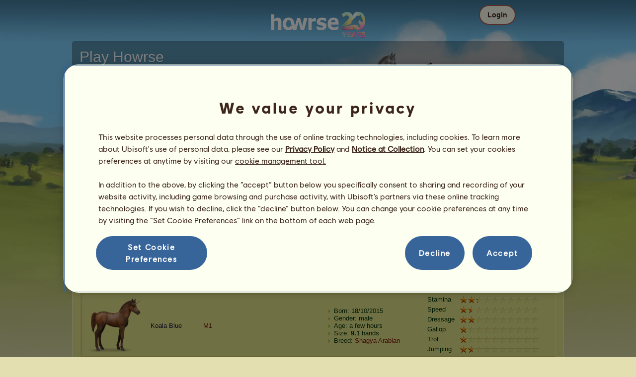

--- FILE ---
content_type: text/html; charset=utf-8
request_url: https://au.howrse.com/joueur/fiche/production?id=126929&page=4
body_size: 78546
content:
<!DOCTYPE html><html lang="en" dir="ltr"><head><base href="https://au.howrse.com/"/><meta http-equiv="Content-Type" content="text/html; charset=utf-8" /><title>Foals Koala Blue bred - page 5 - Howrse AU</title><meta name="description" content="Discover the 605 foals Koala Blue birthed on the equestrian game Howrse"/><link rel="canonical" href="https://au.howrse.com/joueur/fiche/production?id=126929&page=4"/><meta name="google-site-verification" content="fxOc2Q32ZNcIK2d9o3Vc9tgw_3jCRQqckQMU4_-bNc4" /><script type="text/javascript" nonce="dc001bad5bf8f83e49d1f01e5aa1c320">
			var projectMode = "prod";
			var projectUrl = "https://au.howrse.com";
			var projectDomain = "au.howrse.com";
			var projectLang = "en_GB";
			var projectImage = "//au.howrse.com/media/equideo/image";
			var projectRequest = "joueur%2Ffiche%2Fproduction";
			var internalError = "<div class=\"spacer-bottom align-left message message-style-1\"><div class=\"message-content content\">		<table class=\"width-100\">			<tr>				<td class=\"errorsBox-icon\"><a rel=\"nofollow\" id=\"agi-10778456001769018529\"><script type=\"text\/javascript\" nonce=\"dc001bad5bf8f83e49d1f01e5aa1c320\">execWhenReady(function(){$(\"#agi-10778456001769018529\").on(\"click\", function(event){hideErrors(); return false;})});<\/script><img src=\"\/\/au.howrse.com\/media\/equideo\/image\/\/components\/message\/picto-erreur.png\" class=\"errorsBox-icon-image\" alt=\"pictoerreur\"\/><\/a><\/td>				<td class=\"errorContent\"><h3><span style=\"color: #a00000\">You can't continue...<\/span><\/h3>An internal error has occurred, please try again later<\/td>			<\/tr>		<\/table><\/div><\/div>";
		</script><link rel="stylesheet" type="text/css" href="//au.howrse.com/media/owlient/css/min//flags.css" />
<link rel="stylesheet" type="text/css" href="//au.howrse.com/media/equideo/css/min//common/layout/background.css" />
<link rel="stylesheet" type="text/css" href="//au.howrse.com/media/equideo/css/min//common/layout/container.css" />
<link rel="stylesheet" type="text/css" href="//au.howrse.com/media/equideo/css/min//common/layout/content.css" />
<link rel="stylesheet" type="text/css" href="//au.howrse.com/media/equideo/css/min//common/layout/header.css" />
<link rel="stylesheet" type="text/css" href="//au.howrse.com/media/equideo/css/min//common/layout/footer.css" />
<link rel="stylesheet" type="text/css" href="//au.howrse.com/media/equideo/css/min//common/layout/horsesprite.css" />
<link rel="stylesheet" type="text/css" href="//au.howrse.com/media/equideo/css/min//common/layout/margins.css" />
<link rel="stylesheet" type="text/css" href="//au.howrse.com/media/equideo/css/min//common/components/alerts.css" />
<link rel="stylesheet" type="text/css" href="//au.howrse.com/media/equideo/css/min//common/components/avatar.css" />
<link rel="stylesheet" type="text/css" href="//au.howrse.com/media/equideo/css/min//common/components/actionview.css" />
<link rel="stylesheet" type="text/css" href="//au.howrse.com/media/equideo/css/min//common/components/block.css" />
<link rel="stylesheet" type="text/css" href="//au.howrse.com/media/equideo/css/min//common/components/btn.css" />
<link rel="stylesheet" type="text/css" href="//au.howrse.com/media/equideo/css/min//common/components/banners.css" />
<link rel="stylesheet" type="text/css" href="//au.howrse.com/media/equideo/css/min//common/components/buttons.css" />
<link rel="stylesheet" type="text/css" href="//au.howrse.com/media/equideo/css/min//common/components/carousel.css" />
<link rel="stylesheet" type="text/css" href="//au.howrse.com/media/equideo/css/min//common/components/dipstick.css" />
<link rel="stylesheet" type="text/css" href="//au.howrse.com/media/equideo/css/min//common/components/feedbacks.css" />
<link rel="stylesheet" type="text/css" href="//au.howrse.com/media/equideo/css/min//common/components/fields.css" />
<link rel="stylesheet" type="text/css" href="//au.howrse.com/media/equideo/css/min//common/components/gauges.css" />
<link rel="stylesheet" type="text/css" href="//au.howrse.com/media/equideo/css/min//common/components/img.css" />
<link rel="stylesheet" type="text/css" href="//au.howrse.com/media/equideo/css/min//common/components/listview.css" />
<link rel="stylesheet" type="text/css" href="//au.howrse.com/media/equideo/css/min//common/components/menus.css" />
<link rel="stylesheet" type="text/css" href="//au.howrse.com/media/equideo/css/min//common/components/modules.css" />
<link rel="stylesheet" type="text/css" href="//au.howrse.com/media/equideo/css/min//common/components/popups.css" />
<link rel="stylesheet" type="text/css" href="//au.howrse.com/media/equideo/css/min//common/components/popupview.css" />
<link rel="stylesheet" type="text/css" href="//au.howrse.com/media/equideo/css/min//v5/desktop/components/popupview.css" />
<link rel="stylesheet" type="text/css" href="//au.howrse.com/media/equideo/css/min//v5/desktop/components/btn.css" />
<link rel="stylesheet" type="text/css" href="//au.howrse.com/media/equideo/css/min//common/components/popupconfirm.css" />
<link rel="stylesheet" type="text/css" href="//au.howrse.com/media/equideo/css/min//common/components/svg.css" />
<link rel="stylesheet" type="text/css" href="//au.howrse.com/media/equideo/css/min//common/components/tag.css" />
<link rel="stylesheet" type="text/css" href="//au.howrse.com/media/equideo/css/min//common/components/timers.css" />
<link rel="stylesheet" type="text/css" href="//au.howrse.com/media/equideo/css/min//common/components/texts.css" />
<link rel="stylesheet" type="text/css" href="//au.howrse.com/media/equideo/css/min//common/components/tutorial.css" />
<link rel="stylesheet" type="text/css" href="//au.howrse.com/media/equideo/css/min//common/components/popover.css" />
<link rel="stylesheet" type="text/css" href="//au.howrse.com/media/equideo/css/min//common/components/rowguecard.css" />
<link rel="stylesheet" type="text/css" href="//au.howrse.com/media/equideo/css/min//v5/desktop/components/stickout.css" />
<link rel="stylesheet" type="text/css" href="//au.howrse.com/media/equideo/css/min//common/animations/animate.css" />
<link rel="stylesheet" type="text/css" href="//au.howrse.com/media/equideo/css/min//v4/ltr/animations/generic.css" />
<link rel="stylesheet" type="text/css" href="//au.howrse.com/media/equideo/css/min//v4/ltr/animations/tutoriel.css" />
<link rel="stylesheet" type="text/css" href="//au.howrse.com/media/equideo/css/min//v4/ltr/animations/festivites.css" />
<link rel="stylesheet" type="text/css" href="//au.howrse.com/media/equideo/css/min//v4/ltr/base/common.css" />
<link rel="stylesheet" type="text/css" href="//au.howrse.com/media/equideo/css/min//v4/ltr/base/internal.css" />
<link rel="stylesheet" type="text/css" href="//au.howrse.com/media/equideo/css/min//v4/ltr/components/actions.css" />
<link rel="stylesheet" type="text/css" href="//au.howrse.com/media/equideo/css/min//v4/ltr/components/buttons.css" />
<link rel="stylesheet" type="text/css" href="//au.howrse.com/media/equideo/css/min//v4/ltr/components/fields.css" />
<link rel="stylesheet" type="text/css" href="//au.howrse.com/media/equideo/css/min//v4/ltr/components/gauges.css" />
<link rel="stylesheet" type="text/css" href="//au.howrse.com/media/equideo/css/min//v4/ltr/components/popup.css" />
<link rel="stylesheet" type="text/css" href="//au.howrse.com/media/equideo/css/min//v4/ltr/components/links.css" />
<link rel="stylesheet" type="text/css" href="//au.howrse.com/media/equideo/css/min//v4/ltr/components/menus.css" />
<link rel="stylesheet" type="text/css" href="//au.howrse.com/media/equideo/css/min//v4/ltr/components/messages.css" />
<link rel="stylesheet" type="text/css" href="//au.howrse.com/media/equideo/css/min//v4/ltr/components/modules.css" />
<link rel="stylesheet" type="text/css" href="//au.howrse.com/media/equideo/css/min//v4/ltr/components/scrollableContent.css" />
<link rel="stylesheet" type="text/css" href="//au.howrse.com/media/equideo/css/min//v4/ltr/components/stars.css" />
<link rel="stylesheet" type="text/css" href="//au.howrse.com/media/equideo/css/min//v4/ltr/components/slider.css" />
<link rel="stylesheet" type="text/css" href="//au.howrse.com/media/equideo/css/min//v4/ltr/components/tabs.css" />
<link rel="stylesheet" type="text/css" href="//au.howrse.com/media/equideo/css/min//v4/ltr/components/tooltips.css" />
<link rel="stylesheet" type="text/css" href="//au.howrse.com/media/equideo/css/min//v4/ltr/layout/background.css" />
<link rel="stylesheet" type="text/css" href="//au.howrse.com/media/equideo/css/min//v4/ltr/layout/container.css" />
<link rel="stylesheet" type="text/css" href="//au.howrse.com/media/equideo/css/min//v4/ltr/layout/content.css" />
<link rel="stylesheet" type="text/css" href="//au.howrse.com/media/equideo/css/min//v4/ltr/pages/acquisition/marketing.css" />
<link rel="stylesheet" type="text/css" href="//au.howrse.com/media/equideo/css/min//common/vendor/cmp.css" />
<link rel="stylesheet" type="text/css" href="//au.howrse.com/media/equideo/css/min//v4/ltr/pages/exploits/ranking.css" />
<link rel="stylesheet" type="text/css" href="//au.howrse.com/media/equideo/css/min//common/vendor/yanoneubibold.css" />
<link rel="stylesheet" type="text/css" href="//au.howrse.com/media/equideo/css/min//common/vendor/cosmows.css" />
<script type="text/javascript" src="//au.howrse.com/media/sowcle/js/min//lib/jquery/jquery-1.8.3.js" charset="utf-8"></script>
<script type="text/javascript" src="//au.howrse.com/media/sowcle/js/min//api.js" charset="utf-8"></script>
<script type="text/javascript" src="//au.howrse.com/media/sowcle/js/min//script.js" charset="utf-8"></script>
<script type="text/javascript" src="//au.howrse.com/media/sowcle/js/min//jAjax.js" charset="utf-8"></script>
<script type="text/javascript" src="//au.howrse.com/media/sowcle/js/min//advertising.js" charset="utf-8"></script>
<script type="text/javascript" src="//au.howrse.com/media/sowcle/js/min//coaccount.js" charset="utf-8"></script>
<script type="text/javascript" src="//au.howrse.com/media/sowcle/js/min//user.js" charset="utf-8"></script>
<script type="text/javascript" src="//au.howrse.com/media/equideo/js/min//user.js" charset="utf-8"></script>
<script type="text/javascript" src="//au.howrse.com/media/equideo/js/min//lib/confetti.js" charset="utf-8"></script>
<script type="text/javascript" src="//au.howrse.com/media/equideo/js/min//ufo.js" charset="utf-8"></script>
<script type="text/javascript" src="//au.howrse.com/media/equideo/js/min//navigation.js" charset="utf-8"></script>
<script type="text/javascript" src="//au.howrse.com/media/equideo/js/min//script.js" charset="utf-8"></script>
<script type="text/javascript" src="//au.howrse.com/media/equideo/js/min//xads.js" charset="utf-8"></script>
<script type="text/javascript" src="//au.howrse.com/media/equideo/js/min//lib/jquery/jquery.mousewheel.js" charset="utf-8"></script>
<script type="text/javascript" src="//au.howrse.com/media/equideo/js/min//components/slider.js" charset="utf-8"></script>
<script type="text/javascript" src="//au.howrse.com/media/equideo/js/min//components/scrollable-content.js" charset="utf-8"></script>
<script type="text/javascript" src="//au.howrse.com/media/equideo/js/min//lib/getDevicePixelRatio.js" charset="utf-8"></script>
<script type="text/javascript" src="//au.howrse.com/media/equideo/js/min//lib/rangeslider.js" charset="utf-8"></script>
<script type="text/javascript" src="//au.howrse.com/media/equideo/js/min//lib/autotrack/autotrack.js" charset="utf-8"></script>
<script type="text/javascript" src="//au.howrse.com/media/equideo/js/min//autoPromo.js" charset="utf-8"></script>
<script type="text/javascript" src="//au.howrse.com/media/equideo/js/min//notification.js" charset="utf-8"></script>
<script type="text/javascript" src="//au.howrse.com/media/equideo/js/min//components/popover.js" charset="utf-8"></script>
<script type="text/javascript" src="//au.howrse.com/media/equideo/js/min//popups.js" charset="utf-8"></script>




<script type="text/javascript" src="//au.howrse.com/media/equideo/js/min//temporaryBreed.js" charset="utf-8"></script>
<script type="text/javascript" src="//au.howrse.com/media/equideo/js/min//inscription.js" charset="utf-8"></script>
<script type="text/javascript" src="https://ubistatic-a.ubisoft.com/0106/prod-cmp/global/tracking/analyticssdk.js" charset="utf-8"></script>
<meta name="viewport" content="width=1151, user-scalable=yes" /><meta http-equiv="X-UA-Compatible" content="IE=edge" /><meta http-equiv="Cache-control" content="max-age=600, s-maxage=600, public" /><meta name="expires" content="Thu, 22 Jan 2026 18:00:00 +0000" /><meta name="copyright" content="Owlient SAS. All Rights Reserved." /><script type="text/javascript" nonce="dc001bad5bf8f83e49d1f01e5aa1c320">const wa_data = {"appId":"79b153cf-7c8a-4b96-82f2-6699699f8478","domain":"au.howrse.com","environment":"PROD","language":"en","country":"AU","enableAdobeAnalytics":false,"brand":"Howrse","game":"Howrse"};
			window.adobeAnalytics.init(wa_data);</script><script type="text/javascript" nonce="dc001bad5bf8f83e49d1f01e5aa1c320">(function(d) {
var o = d.createElement;
d.createElement = function() {
  var e = o.apply(d, arguments);
  if (e.tagName === "SCRIPT") {
    e.setAttribute("nonce", "dc001bad5bf8f83e49d1f01e5aa1c320");
  }
  return e;
}
})(document);</script></head><body id="global" class="body--ltr body--chrome body--mac template-v4 nopub disconnected animation body--emptytop is-desktop"><div id="infoBox" style="display: none;"></div>
		<div id="messageBox" style="display: none;"></div>
		<div id="errorsBox" style="display: none;"></div>
		<div id="tutorial" style="display: none;"></div>
		<div id="loading" style="display: none;"></div><script type="text/javascript" nonce="dc001bad5bf8f83e49d1f01e5aa1c320">execWhenReady(function(){$("#background").on("click", function(event){hideCurrentBox()})});</script><div id="background" style="display: none;"></div><script type="text/javascript" nonce="dc001bad5bf8f83e49d1f01e5aa1c320">var tooltipHandler = new TooltipHandler($("#infoBox"));tooltipHandler.getTooltipWrapperTheme = function(theme) {
					return "<div class=\"tooltip-style-" + theme + "\"><span class=\"tooltipMessage\"></span><div class=\"arrow coche\"></div></div>";
				};

				tooltipHandler.getTooltipMessageElement = function($tooltip) {
					return $tooltip.find('.tooltipMessage');
				};</script><div id="container"><aside id="top-subscription" class="module module-inscription dir"><form class="sowcle-form" action="javascript:;" method="post" id="inscription"><script type="text/javascript" nonce="dc001bad5bf8f83e49d1f01e5aa1c320">execWhenReady(function(){$("#inscription").on("submit", function(event){return lock("id:inscription", 1000) &&  AjaxJSON(DoInscriptionAjax)})});</script><div class="grid-table width-100"><div class="grid-row"><div class="grid-cell align-top width-50 spacer-large-left spacer-large-right"><h2 class="module-inscription-title spacer-large-top">Play Howrse</h2><p class="module-inscription-subtitle spacer-large-bottom spacer-large-right">Run the Equestrian Center of your dreams</br>and join a community of millions of players!</p><label for="name">Choose your first horse:</label></div><div class="grid-cell align-midle width-25 carousel-col" id="carousel-col"><div id="carousel-col-content"><div id="sub-carousel" class="clear"><script type="text/javascript" nonce="dc001bad5bf8f83e49d1f01e5aa1c320">execWhenReady(function(){$("#sub-carousel-prev").on("click", function(event){return lock('carousel__nav', 300) && subCarouselPrev()})});</script><div id="sub-carousel-prev" class="sub-carousel-nav sub-carousel-prev-off float-left"></div><div id="sub-carousel-content" class="float-left" data-races="10" data-current=0 data-delay=300><figure index="0" idrace="1" animaltype="cheval" race="Arabian Horse" idrobe="33" alt="Riding Horse Arabian Horse Dapple Grey" style="display:none;background-image:url(/media/equideo/image/chevaux/adulte/arabe/forelock/gr-pml.png),url(/media/equideo/image/chevaux/adulte/arabe/mane/cr0/gr-pml.png),url(/media/equideo/image/chevaux/adulte/arabe/tail/br0/gr-pml.png),url(/media/equideo/image/chevaux/adulte/arabe/body/gr-pml.png),url(/media/equideo/image/chevaux/adulte/arabe/shadow.png);" class="cheval-icone  horsesprite horsesprite--120" id=""><figcaption class="hide">Riding Horse Arabian Horse Dapple Grey</figcaption></figure><figure index="1" idrace="2" animaltype="cheval" race="Friesian" idrobe="3" alt="Riding Horse Friesian Black" style="display:none;background-image:url(/media/equideo/image/chevaux/adulte/frison/feathers/nr.png),url(/media/equideo/image/chevaux/adulte/frison/forelock/nr.png),url(/media/equideo/image/chevaux/adulte/frison/mane/cr0/nr.png),url(/media/equideo/image/chevaux/adulte/frison/tail/br0/nr.png),url(/media/equideo/image/chevaux/adulte/frison/body/nr.png),url(/media/equideo/image/chevaux/adulte/frison/shadow.png);" class="cheval-icone  horsesprite horsesprite--120" id=""><figcaption class="hide">Riding Horse Friesian Black</figcaption></figure><figure index="2" idrace="9" animaltype="poney" race="Shetland" idrobe="33" alt="Riding Horse Shetland Dapple Grey" style="display:none;background-image:url(/media/equideo/image/chevaux/adulte/shetland/forelock/gr-pml.png),url(/media/equideo/image/chevaux/adulte/shetland/mane/cr0/gr-pml.png),url(/media/equideo/image/chevaux/adulte/shetland/tail/br0/gr-pml.png),url(/media/equideo/image/chevaux/adulte/shetland/body/gr-pml.png),url(/media/equideo/image/chevaux/adulte/shetland/shadow.png);" class="cheval-icone  horsesprite horsesprite--120" id=""><figcaption class="hide">Riding Horse Shetland Dapple Grey</figcaption></figure><figure index="3" idrace="12" animaltype="poney" race="Welsh" idrobe="2" alt="Riding Horse Welsh Chestnut" style="display:none;background-image:url(/media/equideo/image/chevaux/adulte/poney-sport/forelock/alz.png),url(/media/equideo/image/chevaux/adulte/poney-sport/mane/cr0/alz.png),url(/media/equideo/image/chevaux/adulte/poney-sport/tail/br0/alz.png),url(/media/equideo/image/chevaux/adulte/poney-sport/body/alz.png),url(/media/equideo/image/chevaux/adulte/poney-sport/shadow.png);" class="cheval-icone  horsesprite horsesprite--120" id=""><figcaption class="hide">Riding Horse Welsh Chestnut</figcaption></figure><figure index="4" idrace="13" animaltype="cheval" race="Appaloosa" idrobe="42" alt="Riding Horse Appaloosa Chestnut Leopard " style="display:none;background-image:url(/media/equideo/image/chevaux/adulte/americain/forelock/gr-c.png),url(/media/equideo/image/chevaux/adulte/americain/mane/cr0/gr-c.png),url(/media/equideo/image/chevaux/adulte/americain/tail/br0/gr-c.png),url(/media/equideo/image/chevaux/adulte/americain/marking/leo.png),url(/media/equideo/image/chevaux/adulte/americain/body/alz.png),url(/media/equideo/image/chevaux/adulte/americain/shadow.png);" class="cheval-icone  horsesprite horsesprite--120" id=""><figcaption class="hide">Riding Horse Appaloosa Chestnut Leopard </figcaption></figure><figure index="5" idrace="15" animaltype="cheval" race="Holsteiner" idrobe="3" alt="Riding Horse Holsteiner Black" style="display:none;background-image:url(/media/equideo/image/chevaux/adulte/sport-massif/forelock/nr.png),url(/media/equideo/image/chevaux/adulte/sport-massif/mane/cr0/nr.png),url(/media/equideo/image/chevaux/adulte/sport-massif/tail/br0/nr.png),url(/media/equideo/image/chevaux/adulte/sport-massif/body/nr.png),url(/media/equideo/image/chevaux/adulte/sport-massif/shadow.png);" class="cheval-icone  horsesprite horsesprite--120" id=""><figcaption class="hide">Riding Horse Holsteiner Black</figcaption></figure><figure index="6" idrace="28" animaltype="cheval" race="Argentinean Criollo" idrobe="3" alt="Riding Horse Argentinean Criollo Black" style="display:none;background-image:url(/media/equideo/image/chevaux/adulte/americain/forelock/nr.png),url(/media/equideo/image/chevaux/adulte/americain/mane/cr0/nr.png),url(/media/equideo/image/chevaux/adulte/americain/tail/br0/nr.png),url(/media/equideo/image/chevaux/adulte/americain/body/nr.png),url(/media/equideo/image/chevaux/adulte/americain/shadow.png);" class="cheval-icone  horsesprite horsesprite--120" id=""><figcaption class="hide">Riding Horse Argentinean Criollo Black</figcaption></figure><figure index="7" idrace="29" animaltype="cheval" race="KWPN" idrobe="2" alt="Riding Horse KWPN Chestnut" style="display:none;background-image:url(/media/equideo/image/chevaux/adulte/sport-massif/forelock/alz.png),url(/media/equideo/image/chevaux/adulte/sport-massif/mane/cr0/alz.png),url(/media/equideo/image/chevaux/adulte/sport-massif/tail/br0/alz.png),url(/media/equideo/image/chevaux/adulte/sport-massif/body/alz.png),url(/media/equideo/image/chevaux/adulte/sport-massif/shadow.png);" class="cheval-icone  horsesprite horsesprite--120" id=""><figcaption class="hide">Riding Horse KWPN Chestnut</figcaption></figure><figure index="8" idrace="35" animaltype="poney" race="Australian Pony" idrobe="3" alt="Riding Horse Australian Pony Black" style="display:none;background-image:url(/media/equideo/image/chevaux/adulte/poney-sport/forelock/nr.png),url(/media/equideo/image/chevaux/adulte/poney-sport/mane/cr0/nr.png),url(/media/equideo/image/chevaux/adulte/poney-sport/tail/br0/nr.png),url(/media/equideo/image/chevaux/adulte/poney-sport/body/nr.png),url(/media/equideo/image/chevaux/adulte/poney-sport/shadow.png);" class="cheval-icone  horsesprite horsesprite--120" id=""><figcaption class="hide">Riding Horse Australian Pony Black</figcaption></figure><figure index="9" idrace="38" animaltype="cheval" race="Brumby" idrobe="2" alt="Riding Horse Brumby Chestnut" style="display:none;background-image:url(/media/equideo/image/chevaux/adulte/primitif/forelock/alz.png),url(/media/equideo/image/chevaux/adulte/primitif/mane/cr0/alz.png),url(/media/equideo/image/chevaux/adulte/primitif/tail/br0/alz.png),url(/media/equideo/image/chevaux/adulte/primitif/body/alz.png),url(/media/equideo/image/chevaux/adulte/primitif/shadow.png);" class="cheval-icone  horsesprite horsesprite--120" id=""><figcaption class="hide">Riding Horse Brumby Chestnut</figcaption></figure></div><script type="text/javascript" nonce="dc001bad5bf8f83e49d1f01e5aa1c320">execWhenReady(function(){$("#sub-carousel-next").on("click", function(event){return lock('carousel__nav', 300) && subCarouselNext()})});</script><div id="sub-carousel-next" class="sub-carousel-nav sub-carousel-next-off float-right"></div><input name="race" id="race" type="hidden"/><input name="robe" id="robe" type="hidden"/><input name="type" id="type" type="hidden"/></div><strong id="sub-carousel-choice" class="display-block align-center font-large"></strong><script type="text/javascript" nonce="dc001bad5bf8f83e49d1f01e5aa1c320">
			window.onload = function() {
				subCarouselInit();
			};
		</script></div></div><div class="grid-cell align-middle align-center width-25 spacer-large-left"><div class="landing-register clear"><div class="align-center"><a class="btn--primary btn" href="inscription/inscription" data-role="none"><span class="btn__label"><span class="btn__label__text">Sign up</span></span></a></div></div></div></div></div><input name="inscriptionEtape" id="inscriptionEtape" type="hidden" value="3"/><input name="inscriptionViaBandeau" id="inscriptionViaBandeau" type="hidden" value="1"/></form></aside><header id="header" class="item-relative header--disconnected"><div class="header-logo align-center"><a href="/"><img src="//au.howrse.com/media/equideo/image//interface/header/logo/disconnected/howrse-v5.png" alt="howrse - an owlient game"/></a><span class="header-account-flag-au"><span class="hide">au</span></span></div><div class="header--connexion item-absolute"><nav class="header-login float-right"><div class="header-login-button"><script type="text/javascript" nonce="dc001bad5bf8f83e49d1f01e5aa1c320">execWhenReady(function(){$("#header-login-label").on("click", function(event){loginSubmenu(this);})});</script><button class="header-login-label btn--primary btn--outline btn" id="header-login-label" type="submit" data-role="none"><span class="btn__label"><span class="btn__label__text">Login</span></span></button><div class="menu submenu-style-1 align-js" data-theme="1"><form class="sowcle-form header-login-form" action="javascript:;" method="post" id="authentification"><script type="text/javascript" nonce="dc001bad5bf8f83e49d1f01e5aa1c320">execWhenReady(function(){$("#authentification").on("submit", function(event){AjaxJSON(AuthentificationAjax); return false;})});</script><input value="dd44d7adbed31cb33e5b82376733b8cb" name="b0d93" id="authentificationB0d93" type="hidden"/><input placeholder="Login" class="input spacer-large-bottom input-style-0" required="required" autocapitalize="off" autocorrect="off" autocomplete="off" name="login" id="login" type="text" value=""/><input placeholder="Password" class="input spacer-large-bottom input-style-0" required="required" autocapitalize="off" autocorrect="off" name="password" id="password" type="password" value=""/><div class="grid-table align-middle spacer-large-bottom spacer-auto"><div class="grid-row row-0 even"><div class="grid-cell even first  spacer-right"><input class="checkbox checkbox-style-0" name="autoidentification" id="autoidentification" type="checkbox" value="1"/><label for="autoidentification" class="bogus-checkbox-style-0"></label></div><div class="grid-cell odd last  spacer-right"><label class="label-checkbox text--s text--primary" for="autoidentification">Stay logged in</label></div></div></div><input name="authentificationRedirection" id="authentificationRedirection" type="hidden"/><input name="authentificationIsBoxStyle" id="authentificationIsBoxStyle" type="hidden" value=""/><div class="align-center"><script type="text/javascript" nonce="dc001bad5bf8f83e49d1f01e5aa1c320">execWhenReady(function(){$("#authentificationSubmit").on("click", function(event){return lock("id:authentificationSubmit");})});</script><button class="spacer-bottom btn--primary btn form__submit button button-style-submit" data-role="none" type="submit" name="authentificationSubmit" id="authentificationSubmit" style="" data-anim="0"><span class="button-align-submit"><span class="button-inner-submit"><span class="button-text-submit">Connection</span></span></span></button><div></form><script type="text/javascript" nonce="dc001bad5bf8f83e49d1f01e5aa1c320">function submitAuthentification() {
	$('#authentification').submit();
};</script>
			<div class="box" id="loginLocaliseeBox" style="display: none; width: 500px" ><div class="popup popup-style-0"><a class="close-popup right" href="#" rel="nofollow" id="agi-20791435001769018529"><script type="text/javascript" nonce="dc001bad5bf8f83e49d1f01e5aa1c320">execWhenReady(function(){$("#agi-20791435001769018529").on("click", function(event){hideBox('loginLocaliseeBox'); return false;})});</script></a><div id="loginLocaliseeContent" ></div></div></div><aside class="align-center popupview popupview--s" id="forgottenBox"><script type="text/javascript" nonce="dc001bad5bf8f83e49d1f01e5aa1c320">execWhenReady(function(){$("#agi-30792082001769018529").on("click", function(event){hideBox('forgottenBox')})});</script><button class="popupview__close svg" data-qname="common-error" id="agi-30792082001769018529"><svg viewBox="0 0 48 48" xmlns="http://www.w3.org/2000/svg"><path d="m38.5536195 10.2698132c1.6510975 1.6629065 1.6693771 4.3470466.0411334 5.9662521l-8.1547529 8.1719347 8.1980442 8.1804805c1.6192055 1.6282437 1.5830311 4.3125653-.0783993 5.965139-1.6614303 1.6525736-4.3455704 1.6708532-5.9647759.0426095l-8.173869-8.156229-8.1800224 8.1980442c-1.6282436 1.6192055-4.3125653 1.5830311-5.9651389-.0783993-1.65257372-1.6614303-1.67085327-4.3455704-.0426096-5.9647759l8.1557709-8.173869-8.1975861-8.1800224c-1.61920548-1.6282436-1.58303106-4.3125653.0783993-5.9651389 1.6629065-1.65109761 4.3470466-1.66937715 5.9662521-.0411335l8.1719347 8.1542948 8.1804805-8.1975861c1.6282437-1.61920548 4.3125653-1.58303106 5.965139.0783993z"/></svg></button><div class="popupview__image"><img src="//au.howrse.com/media/equideo/image//tutoriel/v5/doubt.png" class="popupview__image__asset" alt="doubt"/></div><h2 class="popupview__title yanoneubibold-30 text--primary">Forgotten password</h2><div class="popupview__content mb--2 px--2"><p class="text--m text--secondary">Enter your login name and the email address associated with it to get the instructions on how to reset your password.</p><p class="text--s text--secondary">If you are under 16 years old, it's your parents' email address.</p></div><form class="sowcle-form" action="javascript:;" method="post" id="forgotten"><script type="text/javascript" nonce="dc001bad5bf8f83e49d1f01e5aa1c320">execWhenReady(function(){$("#forgotten").on("submit", function(event){return lock("id:forgotten", 1000) &&  AjaxJSON(ForgottenAjax)})});</script><div class="popupview-form"><script type="text/javascript" nonce="dc001bad5bf8f83e49d1f01e5aa1c320">execWhenReady(function(){$("#forgottenEmail").on("input", function(event){forgottenEmailUpdate();})});</script><input placeholder="Email (yours or your parents&apos;)" required="1" class="input form__text" name="forgottenEmail" id="forgottenEmail" type="text"/><div id="forgottenParental" class="pt--2" style="display: none; visiblity: hidden"><label class="form__label" for="forgottenLogin">Please enter the ID to login to this account</label><input placeholder="Login name" class="input mt--1 form__text" name="forgottenLogin" id="forgottenLogin" type="text"/></div></div><div class="popupview__bottom"><button class="btn--primary btn" type="submit" data-role="none"><span class="btn__label"><span class="btn__label__text">Reset my password</span></span></button><footer class="popupview__footer pt--1"><p id="forgottenLoginLink" class="text--s" style="display: none; visiblity: hidden"><a href="https://support.owlient.eu/?cat=490&amp;ref=https%3A%2F%2Fau.howrse.com">Forgotten your login name?</a></p></footer></div></form></aside><div id="login-content-error"></div><p class="align-center"><a rel="nofollow" class="link text--link text--s" id="agi-40792129001769018529"><script type="text/javascript" nonce="dc001bad5bf8f83e49d1f01e5aa1c320">execWhenReady(function(){$("#agi-40792129001769018529").on("click", function(event){if(lock('forgotten')) {showBox('forgottenBox', {}); return false; } else { return false; }})});</script>Forgotten your password?</a></p></div></div></nav></div></header><main id="content" class="content content--dressed"><section id="page-contents" class="clear"><nav class="content__breadcrumb js-content__breadcrumb"><a class="usergroup_2" href="/joueur/fiche/?id=126929">Koala&nbsp;Blue</a> » <a rel="nofollow" href="/joueur/fiche/production?id=126929&amp;page=4">Production</a></nav><section class="content__middle"><div class="width-52 spacer-large-bottom"><h1>Koala Blue's production</h1>
		<p class="subtitle">Here are the horses produced by <span class="usergroup_2">Koala&nbsp;Blue</span> since the start of their game. These horses have been produced by breeding mares and have been born thanks to their efforts.
		</p></div><div class="pageNumbering"><ul><li class="title">Page:</li><li class="page previous "><a href="joueur/fiche/production?id=126929&amp;page=3" data-page="3" rel="prev">&nbsp;</a></li><li class="page "><a href="joueur/fiche/production?id=126929&amp;page=0" data-page="0">1</a></li><li class="page "><a href="joueur/fiche/production?id=126929&amp;page=1" data-page="1">2</a></li><li class="page "><a href="joueur/fiche/production?id=126929&amp;page=2" data-page="2">3</a></li><li class="page "><a href="joueur/fiche/production?id=126929&amp;page=3" data-page="3">4</a></li><li class="page selected"><a href="joueur/fiche/production?id=126929&amp;page=4" data-page="4" rel="nofollow">5</a></li><li class="page "><a href="joueur/fiche/production?id=126929&amp;page=5" data-page="5">6</a></li><li class="page "><a href="joueur/fiche/production?id=126929&amp;page=6" data-page="6">7</a></li><li class="page "><a href="joueur/fiche/production?id=126929&amp;page=7" data-page="7">8</a></li><li class="page "><a href="joueur/fiche/production?id=126929&amp;page=8" data-page="8">9</a></li><li class="empty">...</li><li class="page "><a href="joueur/fiche/production?id=126929&amp;page=58" data-page="58">59</a></li><li class="page "><a href="joueur/fiche/production?id=126929&amp;page=59" data-page="59">60</a></li><li class="page "><a href="joueur/fiche/production?id=126929&amp;page=60" data-page="60">61</a></li><li class="page next "><a href="joueur/fiche/production?id=126929&amp;page=5" data-page="5" rel="next">&nbsp;</a></li></ul></div><table id="table-0" class="module module-style-27 spacer-large-top dark" style=""><col width="4" /><col width="6" /><col /><col /><col /><col /><col /><col width="8" /><col width="2" /><thead><tr class="row-1"><th class="left border"></th><td></td><td colspan="1"  class="caption-module"></td><td colspan="1"  class="caption-module">Current breeder</td><td colspan="1"  class="caption-module">Horse</td><td colspan="1"  class="caption-module">Characteristics</td><td colspan="1"  class="caption-module">Skills</td><td></td><th class="right border"></th></tr></thead><tfoot><tr><th class="left corner" colspan="2"></th><td class="border" colspan="5"></td><th class="right corner" colspan="2"></th></tr></tfoot><tbody><tr class=" odd"><th class="left border"></th><td ></td><td class="dark" colspan="1" ><figure class="cheval-icone  horsesprite horsesprite--120" alt="Riding unicorn Shagya Arabian Chestnut" style="background-image:url(/media/equideo/image/chevaux/poulain/arabe/horn.png),url(/media/equideo/image/chevaux/poulain/arabe/mane/cr0/alz.png),url(/media/equideo/image/chevaux/poulain/arabe/tail/br0/alz.png),url(/media/equideo/image/chevaux/poulain/arabe/body/alz.png),url(/media/equideo/image/chevaux/poulain/arabe/shadow.png);" id="cheval-robe-1833575"><figcaption class="hide">Riding unicorn Shagya Arabian Chestnut</figcaption></figure></td><td class="dark" colspan="1" ><a class="usergroup_2" href="/joueur/fiche/?id=126929">Koala&nbsp;Blue</a></td><td class="dark" colspan="1" > <a class="horsename" href="/elevage/fiche/?id=1833575">M2</a></td><td class="width-21" colspan="1" ><ul class="arrow"><li >Born: 18/10/2015</li><li >Gender:  male</li><li >Age:  2 months</li><li >Size: <strong class="nowrap">10.2</strong> hands</li><li >Breed: <a href="/dossiers/race?qName=shagya">Shagya Arabian</a></li></ul></td><td class="dark" colspan="1" ><ul class="grid-table"><li class="grid-row" data-tooltip="Stamina: &lt;strong&gt;46.39&lt;/strong&gt;" data-tooltip-theme="0"><span class="grid-cell spacer-right">Stamina</span><span class="grid-cell align-middle spacer-small-bottom"><div class="star star-style-1" style="width:160px"><div class="width-23">23.194</div></div></span></li><li class="grid-row" data-tooltip="Speed: &lt;strong&gt;29.36&lt;/strong&gt;" data-tooltip-theme="0"><span class="grid-cell spacer-right">Speed</span><span class="grid-cell align-middle spacer-small-bottom"><div class="star star-style-1" style="width:160px"><div class="width-15">14.68</div></div></span></li><li class="grid-row" data-tooltip="Dressage: &lt;strong&gt;36.66&lt;/strong&gt;" data-tooltip-theme="0"><span class="grid-cell spacer-right">Dressage</span><span class="grid-cell align-middle spacer-small-bottom"><div class="star star-style-1" style="width:160px"><div class="width-18">18.3295</div></div></span></li><li class="grid-row" data-tooltip="Gallop: &lt;strong&gt;15.29&lt;/strong&gt;" data-tooltip-theme="0"><span class="grid-cell spacer-right">Gallop</span><span class="grid-cell align-middle spacer-small-bottom"><div class="star star-style-1" style="width:160px"><div class="width-8">7.6475</div></div></span></li><li class="grid-row" data-tooltip="Trot: &lt;strong&gt;18.18&lt;/strong&gt;" data-tooltip-theme="0"><span class="grid-cell spacer-right">Trot</span><span class="grid-cell align-middle spacer-small-bottom"><div class="star star-style-1" style="width:160px"><div class="width-9">9.0885</div></div></span></li><li class="grid-row" data-tooltip="Jumping: &lt;strong&gt;31.40&lt;/strong&gt;" data-tooltip-theme="0"><span class="grid-cell spacer-right">Jumping</span><span class="grid-cell align-middle spacer-small-bottom"><div class="star star-style-1" style="width:160px"><div class="width-16">15.701</div></div></span></li></ul></td><td ></td><th class="right border"></th></tr><tr class=" even"><th class="left border"></th><td ></td><td class="dark" colspan="1" ><figure class="cheval-icone  horsesprite horsesprite--120" alt="Riding unicorn Shagya Arabian Chestnut" style="background-image:url(/media/equideo/image/chevaux/poulain/arabe/horn.png),url(/media/equideo/image/chevaux/poulain/arabe/mane/cr0/alz.png),url(/media/equideo/image/chevaux/poulain/arabe/tail/br0/alz.png),url(/media/equideo/image/chevaux/poulain/arabe/body/alz.png),url(/media/equideo/image/chevaux/poulain/arabe/shadow.png);" id="cheval-robe-1833574"><figcaption class="hide">Riding unicorn Shagya Arabian Chestnut</figcaption></figure></td><td class="dark" colspan="1" ><a class="usergroup_2" href="/joueur/fiche/?id=126929">Koala&nbsp;Blue</a></td><td class="dark" colspan="1" > <a class="horsename" href="/elevage/fiche/?id=1833574">M1</a></td><td class="width-21" colspan="1" ><ul class="arrow"><li >Born: 18/10/2015</li><li >Gender:  male</li><li >Age: a few hours</li><li >Size: <strong class="nowrap">9.1</strong> hands</li><li >Breed: <a href="/dossiers/race?qName=shagya">Shagya Arabian</a></li></ul></td><td class="dark" colspan="1" ><ul class="grid-table"><li class="grid-row" data-tooltip="Stamina: &lt;strong&gt;46.39&lt;/strong&gt;" data-tooltip-theme="0"><span class="grid-cell spacer-right">Stamina</span><span class="grid-cell align-middle spacer-small-bottom"><div class="star star-style-1" style="width:160px"><div class="width-23">23.194</div></div></span></li><li class="grid-row" data-tooltip="Speed: &lt;strong&gt;29.36&lt;/strong&gt;" data-tooltip-theme="0"><span class="grid-cell spacer-right">Speed</span><span class="grid-cell align-middle spacer-small-bottom"><div class="star star-style-1" style="width:160px"><div class="width-15">14.68</div></div></span></li><li class="grid-row" data-tooltip="Dressage: &lt;strong&gt;36.66&lt;/strong&gt;" data-tooltip-theme="0"><span class="grid-cell spacer-right">Dressage</span><span class="grid-cell align-middle spacer-small-bottom"><div class="star star-style-1" style="width:160px"><div class="width-18">18.3295</div></div></span></li><li class="grid-row" data-tooltip="Gallop: &lt;strong&gt;15.29&lt;/strong&gt;" data-tooltip-theme="0"><span class="grid-cell spacer-right">Gallop</span><span class="grid-cell align-middle spacer-small-bottom"><div class="star star-style-1" style="width:160px"><div class="width-8">7.6475</div></div></span></li><li class="grid-row" data-tooltip="Trot: &lt;strong&gt;18.18&lt;/strong&gt;" data-tooltip-theme="0"><span class="grid-cell spacer-right">Trot</span><span class="grid-cell align-middle spacer-small-bottom"><div class="star star-style-1" style="width:160px"><div class="width-9">9.0885</div></div></span></li><li class="grid-row" data-tooltip="Jumping: &lt;strong&gt;31.40&lt;/strong&gt;" data-tooltip-theme="0"><span class="grid-cell spacer-right">Jumping</span><span class="grid-cell align-middle spacer-small-bottom"><div class="star star-style-1" style="width:160px"><div class="width-16">15.701</div></div></span></li></ul></td><td ></td><th class="right border"></th></tr><tr class=" odd"><th class="left border"></th><td ></td><td class="dark" colspan="1" ><img src="//au.howrse.com/media/equideo/image//chevaux/special/120/adulte/forets.png" class="cheval-icone  cheval-v4" alt="prehistoric horse forest horse" height="120" width="120"/></td><td class="dark" colspan="1" ><a class="usergroup_2" href="/joueur/fiche/?id=126929">Koala&nbsp;Blue</a></td><td class="dark" colspan="1" ><img src="//au.howrse.com/media/equideo/image//fonctionnels/20/soleil-divin.png" alt="soleildivin"/> <a class="horsename" href="/elevage/fiche/?id=1756005">Forest horse</a> <a class="affixe" rel="nofollow" href="/elevage/fiche/affixe?id=1004756">Køαℓα Błυε Dї♥їηε</a></td><td class="width-21" colspan="1" ><ul class="arrow"><li >Born: 01/08/2015</li><li >Gender:  male</li><li >Age: 50014 years 6 months</li><li >Size: <strong class="nowrap">14.0</strong> hands</li><li >Breed: <em>Divine</em></li></ul></td><td class="dark" colspan="1" ><ul class="grid-table"><li class="grid-row" data-tooltip="Stamina: &lt;strong&gt;87.00&lt;/strong&gt;" data-tooltip-theme="0"><span class="grid-cell spacer-right">Stamina</span><span class="grid-cell align-middle spacer-small-bottom"><div class="star star-style-1" style="width:160px"><div class="width-44">43.5</div></div></span></li><li class="grid-row" data-tooltip="Speed: &lt;strong&gt;87.00&lt;/strong&gt;" data-tooltip-theme="0"><span class="grid-cell spacer-right">Speed</span><span class="grid-cell align-middle spacer-small-bottom"><div class="star star-style-1" style="width:160px"><div class="width-44">43.5</div></div></span></li><li class="grid-row" data-tooltip="Dressage: &lt;strong&gt;87.00&lt;/strong&gt;" data-tooltip-theme="0"><span class="grid-cell spacer-right">Dressage</span><span class="grid-cell align-middle spacer-small-bottom"><div class="star star-style-1" style="width:160px"><div class="width-44">43.5</div></div></span></li><li class="grid-row" data-tooltip="Gallop: &lt;strong&gt;87.00&lt;/strong&gt;" data-tooltip-theme="0"><span class="grid-cell spacer-right">Gallop</span><span class="grid-cell align-middle spacer-small-bottom"><div class="star star-style-1" style="width:160px"><div class="width-44">43.5</div></div></span></li><li class="grid-row" data-tooltip="Trot: &lt;strong&gt;87.00&lt;/strong&gt;" data-tooltip-theme="0"><span class="grid-cell spacer-right">Trot</span><span class="grid-cell align-middle spacer-small-bottom"><div class="star star-style-1" style="width:160px"><div class="width-44">43.5</div></div></span></li><li class="grid-row" data-tooltip="Jumping: &lt;strong&gt;87.00&lt;/strong&gt;" data-tooltip-theme="0"><span class="grid-cell spacer-right">Jumping</span><span class="grid-cell align-middle spacer-small-bottom"><div class="star star-style-1" style="width:160px"><div class="width-44">43.5</div></div></span></li></ul></td><td ></td><th class="right border"></th></tr><tr class=" even"><th class="left border"></th><td ></td><td class="dark" colspan="1" ><img src="//au.howrse.com/media/equideo/image//chevaux/special/120/adulte/tarpan.png" class="cheval-icone  cheval-v4" alt="prehistoric horse tarpan" height="120" width="120"/></td><td class="dark" colspan="1" ><a class="usergroup_2" href="/joueur/fiche/?id=126929">Koala&nbsp;Blue</a></td><td class="dark" colspan="1" ><img src="//au.howrse.com/media/equideo/image//fonctionnels/20/soleil-divin.png" alt="soleildivin"/> <a class="horsename" href="/elevage/fiche/?id=1757763">Tarpan</a> <a class="affixe" rel="nofollow" href="/elevage/fiche/affixe?id=1004756">Køαℓα Błυε Dї♥їηε</a></td><td class="width-21" colspan="1" ><ul class="arrow"><li >Born: 28/07/2015</li><li >Gender:  male</li><li >Age: 500014 years 8 months</li><li >Size: <strong class="nowrap">12.0</strong> hands</li><li >Breed: <em>Divine</em></li></ul></td><td class="dark" colspan="1" ><ul class="grid-table"><li class="grid-row" data-tooltip="Stamina: &lt;strong&gt;88.00&lt;/strong&gt;" data-tooltip-theme="0"><span class="grid-cell spacer-right">Stamina</span><span class="grid-cell align-middle spacer-small-bottom"><div class="star star-style-1" style="width:160px"><div class="width-44">44</div></div></span></li><li class="grid-row" data-tooltip="Speed: &lt;strong&gt;88.00&lt;/strong&gt;" data-tooltip-theme="0"><span class="grid-cell spacer-right">Speed</span><span class="grid-cell align-middle spacer-small-bottom"><div class="star star-style-1" style="width:160px"><div class="width-44">44</div></div></span></li><li class="grid-row" data-tooltip="Dressage: &lt;strong&gt;88.00&lt;/strong&gt;" data-tooltip-theme="0"><span class="grid-cell spacer-right">Dressage</span><span class="grid-cell align-middle spacer-small-bottom"><div class="star star-style-1" style="width:160px"><div class="width-44">44</div></div></span></li><li class="grid-row" data-tooltip="Gallop: &lt;strong&gt;88.00&lt;/strong&gt;" data-tooltip-theme="0"><span class="grid-cell spacer-right">Gallop</span><span class="grid-cell align-middle spacer-small-bottom"><div class="star star-style-1" style="width:160px"><div class="width-44">44</div></div></span></li><li class="grid-row" data-tooltip="Trot: &lt;strong&gt;88.00&lt;/strong&gt;" data-tooltip-theme="0"><span class="grid-cell spacer-right">Trot</span><span class="grid-cell align-middle spacer-small-bottom"><div class="star star-style-1" style="width:160px"><div class="width-44">44</div></div></span></li><li class="grid-row" data-tooltip="Jumping: &lt;strong&gt;88.00&lt;/strong&gt;" data-tooltip-theme="0"><span class="grid-cell spacer-right">Jumping</span><span class="grid-cell align-middle spacer-small-bottom"><div class="star star-style-1" style="width:160px"><div class="width-44">44</div></div></span></li></ul></td><td ></td><th class="right border"></th></tr><tr class=" odd"><th class="left border"></th><td ></td><td class="dark" colspan="1" ><img src="//au.howrse.com/media/equideo/image//chevaux/special/120/adulte/hippidion.png" class="cheval-icone  cheval-v4" alt="prehistoric horse hippidion" height="120" width="120"/></td><td class="dark" colspan="1" ><a class="usergroup_2" href="/joueur/fiche/?id=126929">Koala&nbsp;Blue</a></td><td class="dark" colspan="1" ><img src="//au.howrse.com/media/equideo/image//fonctionnels/20/soleil-divin.png" alt="soleildivin"/> <a class="horsename" href="/elevage/fiche/?id=1756004">Hippidion</a> <a class="affixe" rel="nofollow" href="/elevage/fiche/affixe?id=1004756">Køαℓα Błυε Dї♥їηε</a></td><td class="width-21" colspan="1" ><ul class="arrow"><li >Born: 26/07/2015</li><li >Gender:  female</li><li >Age: 2000021 years 6 months</li><li >Size: <strong class="nowrap">11.0</strong> hands</li><li >Breed: <em>Divine</em></li></ul></td><td class="dark" colspan="1" ><ul class="grid-table"><li class="grid-row" data-tooltip="Stamina: &lt;strong&gt;129.00&lt;/strong&gt;" data-tooltip-theme="0"><span class="grid-cell spacer-right">Stamina</span><span class="grid-cell align-middle spacer-small-bottom"><div class="star star-style-1" style="width:160px"><div class="width-65">64.5</div></div></span></li><li class="grid-row" data-tooltip="Speed: &lt;strong&gt;129.00&lt;/strong&gt;" data-tooltip-theme="0"><span class="grid-cell spacer-right">Speed</span><span class="grid-cell align-middle spacer-small-bottom"><div class="star star-style-1" style="width:160px"><div class="width-65">64.5</div></div></span></li><li class="grid-row" data-tooltip="Dressage: &lt;strong&gt;129.00&lt;/strong&gt;" data-tooltip-theme="0"><span class="grid-cell spacer-right">Dressage</span><span class="grid-cell align-middle spacer-small-bottom"><div class="star star-style-1" style="width:160px"><div class="width-65">64.5</div></div></span></li><li class="grid-row" data-tooltip="Gallop: &lt;strong&gt;129.00&lt;/strong&gt;" data-tooltip-theme="0"><span class="grid-cell spacer-right">Gallop</span><span class="grid-cell align-middle spacer-small-bottom"><div class="star star-style-1" style="width:160px"><div class="width-65">64.5</div></div></span></li><li class="grid-row" data-tooltip="Trot: &lt;strong&gt;129.00&lt;/strong&gt;" data-tooltip-theme="0"><span class="grid-cell spacer-right">Trot</span><span class="grid-cell align-middle spacer-small-bottom"><div class="star star-style-1" style="width:160px"><div class="width-65">64.5</div></div></span></li><li class="grid-row" data-tooltip="Jumping: &lt;strong&gt;129.00&lt;/strong&gt;" data-tooltip-theme="0"><span class="grid-cell spacer-right">Jumping</span><span class="grid-cell align-middle spacer-small-bottom"><div class="star star-style-1" style="width:160px"><div class="width-65">64.5</div></div></span></li></ul></td><td ></td><th class="right border"></th></tr><tr class=" even"><th class="left border"></th><td ></td><td class="dark" colspan="1" ><img src="//au.howrse.com/media/equideo/image//chevaux/special/120/adulte/hyracotherium.png" class="cheval-icone  cheval-v4" alt="prehistoric horse hyracotherium" height="120" width="120"/></td><td class="dark" colspan="1" ><a class="usergroup_2" href="/joueur/fiche/?id=126929">Koala&nbsp;Blue</a></td><td class="dark" colspan="1" ><img src="//au.howrse.com/media/equideo/image//fonctionnels/20/soleil-divin.png" alt="soleildivin"/> <a class="horsename" href="/elevage/fiche/?id=1751669">Hyracotherium</a> <a class="affixe" rel="nofollow" href="/elevage/fiche/affixe?id=1004756">Køαℓα Błυε Dї♥їηε</a></td><td class="width-21" colspan="1" ><ul class="arrow"><li >Born: 21/07/2015</li><li >Gender:  male</li><li >Age: 50000026 years 4 months</li><li >Size: <strong class="nowrap">3.3</strong> hands</li><li >Breed: <em>Divine</em></li></ul></td><td class="dark" colspan="1" ><ul class="grid-table"><li class="grid-row" data-tooltip="Stamina: &lt;strong&gt;158.00&lt;/strong&gt;" data-tooltip-theme="0"><span class="grid-cell spacer-right">Stamina</span><span class="grid-cell align-middle spacer-small-bottom"><div class="star star-style-1" style="width:160px"><div class="width-79">79</div></div></span></li><li class="grid-row" data-tooltip="Speed: &lt;strong&gt;158.00&lt;/strong&gt;" data-tooltip-theme="0"><span class="grid-cell spacer-right">Speed</span><span class="grid-cell align-middle spacer-small-bottom"><div class="star star-style-1" style="width:160px"><div class="width-79">79</div></div></span></li><li class="grid-row" data-tooltip="Dressage: &lt;strong&gt;158.00&lt;/strong&gt;" data-tooltip-theme="0"><span class="grid-cell spacer-right">Dressage</span><span class="grid-cell align-middle spacer-small-bottom"><div class="star star-style-1" style="width:160px"><div class="width-79">79</div></div></span></li><li class="grid-row" data-tooltip="Gallop: &lt;strong&gt;158.00&lt;/strong&gt;" data-tooltip-theme="0"><span class="grid-cell spacer-right">Gallop</span><span class="grid-cell align-middle spacer-small-bottom"><div class="star star-style-1" style="width:160px"><div class="width-79">79</div></div></span></li><li class="grid-row" data-tooltip="Trot: &lt;strong&gt;158.00&lt;/strong&gt;" data-tooltip-theme="0"><span class="grid-cell spacer-right">Trot</span><span class="grid-cell align-middle spacer-small-bottom"><div class="star star-style-1" style="width:160px"><div class="width-79">79</div></div></span></li><li class="grid-row" data-tooltip="Jumping: &lt;strong&gt;158.00&lt;/strong&gt;" data-tooltip-theme="0"><span class="grid-cell spacer-right">Jumping</span><span class="grid-cell align-middle spacer-small-bottom"><div class="star star-style-1" style="width:160px"><div class="width-79">79</div></div></span></li></ul></td><td ></td><th class="right border"></th></tr><tr class=" odd"><th class="left border"></th><td ></td><td class="dark" colspan="1" ><img src="//au.howrse.com/media/equideo/image//chevaux/local/100488/miniature.png" class="cheval-icone " alt="riding horse shaman" height="120" width="120"/></td><td class="dark" colspan="1" ><a class="usergroup_2" href="/joueur/fiche/?id=126929">Koala&nbsp;Blue</a></td><td class="dark" colspan="1" ><a data-tooltip="Shaman" data-tooltip-theme="0" href="/marche/noir/object?qName=chapeau-magique"><img src="//au.howrse.com/media/equideo/image//chevaux/local/100488/20.png" alt="20"/></a> <a class="horsename" href="/elevage/fiche/?id=1742681">Dixie Delight</a> <a class="affixe" rel="nofollow" href="/elevage/fiche/affixe?id=1030617">KoalaBlue 128* Arabs</a></td><td class="width-21" colspan="1" ><ul class="arrow"><li >Born: 12/07/2015</li><li >Gender:  female</li><li >Age: 1 year 6 months</li><li >Size: <strong class="nowrap">14.3</strong> hands</li><li >Breed: <a href="/dossiers/race?qName=arabian">Arabian Horse</a></li></ul></td><td class="dark" colspan="1" ><ul class="grid-table"><li class="grid-row" data-tooltip="Stamina: &lt;strong&gt;123.69&lt;/strong&gt;" data-tooltip-theme="0"><span class="grid-cell spacer-right">Stamina</span><span class="grid-cell align-middle spacer-small-bottom"><div class="star star-style-1" style="width:160px"><div class="width-62">61.8435</div></div></span></li><li class="grid-row" data-tooltip="Speed: &lt;strong&gt;153.50&lt;/strong&gt;" data-tooltip-theme="0"><span class="grid-cell spacer-right">Speed</span><span class="grid-cell align-middle spacer-small-bottom"><div class="star star-style-1" style="width:160px"><div class="width-77">76.7525</div></div></span></li><li class="grid-row" data-tooltip="Dressage: &lt;strong&gt;113.02&lt;/strong&gt;" data-tooltip-theme="0"><span class="grid-cell spacer-right">Dressage</span><span class="grid-cell align-middle spacer-small-bottom"><div class="star star-style-1" style="width:160px"><div class="width-57">56.5115</div></div></span></li><li class="grid-row" data-tooltip="Gallop: &lt;strong&gt;102.16&lt;/strong&gt;" data-tooltip-theme="0"><span class="grid-cell spacer-right">Gallop</span><span class="grid-cell align-middle spacer-small-bottom"><div class="star star-style-1" style="width:160px"><div class="width-51">51.08</div></div></span></li><li class="grid-row" data-tooltip="Trot: &lt;strong&gt;39.88&lt;/strong&gt;" data-tooltip-theme="0"><span class="grid-cell spacer-right">Trot</span><span class="grid-cell align-middle spacer-small-bottom"><div class="star star-style-1" style="width:160px"><div class="width-20">19.942</div></div></span></li><li class="grid-row" data-tooltip="Jumping: &lt;strong&gt;72.17&lt;/strong&gt;" data-tooltip-theme="0"><span class="grid-cell spacer-right">Jumping</span><span class="grid-cell align-middle spacer-small-bottom"><div class="star star-style-1" style="width:160px"><div class="width-36">36.086</div></div></span></li></ul></td><td ></td><th class="right border"></th></tr><tr class=" even"><th class="left border"></th><td ></td><td class="dark" colspan="1" ><img src="//au.howrse.com/media/equideo/image//chevaux/local/100487/miniature.png" class="cheval-icone " alt="riding horse fairy" height="120" width="120"/></td><td class="dark" colspan="1" ><a class="usergroup_2" href="/joueur/fiche/?id=126929">Koala&nbsp;Blue</a></td><td class="dark" colspan="1" ><a data-tooltip="Fairy" data-tooltip-theme="0" href="/marche/noir/object?qName=chapeau-magique"><img src="//au.howrse.com/media/equideo/image//chevaux/local/100487/20.png" alt="20"/></a> <a class="horsename" href="/elevage/fiche/?id=1742680">Dixie Chick</a> <a class="affixe" rel="nofollow" href="/elevage/fiche/affixe?id=1030617">KoalaBlue 128* Arabs</a></td><td class="width-21" colspan="1" ><ul class="arrow"><li >Born: 12/07/2015</li><li >Gender:  female</li><li >Age: 1 year 6 months</li><li >Size: <strong class="nowrap">14.3</strong> hands</li><li >Breed: <a href="/dossiers/race?qName=arabian">Arabian Horse</a></li></ul></td><td class="dark" colspan="1" ><ul class="grid-table"><li class="grid-row" data-tooltip="Stamina: &lt;strong&gt;123.69&lt;/strong&gt;" data-tooltip-theme="0"><span class="grid-cell spacer-right">Stamina</span><span class="grid-cell align-middle spacer-small-bottom"><div class="star star-style-1" style="width:160px"><div class="width-62">61.8435</div></div></span></li><li class="grid-row" data-tooltip="Speed: &lt;strong&gt;153.50&lt;/strong&gt;" data-tooltip-theme="0"><span class="grid-cell spacer-right">Speed</span><span class="grid-cell align-middle spacer-small-bottom"><div class="star star-style-1" style="width:160px"><div class="width-77">76.7525</div></div></span></li><li class="grid-row" data-tooltip="Dressage: &lt;strong&gt;113.02&lt;/strong&gt;" data-tooltip-theme="0"><span class="grid-cell spacer-right">Dressage</span><span class="grid-cell align-middle spacer-small-bottom"><div class="star star-style-1" style="width:160px"><div class="width-57">56.5115</div></div></span></li><li class="grid-row" data-tooltip="Gallop: &lt;strong&gt;102.16&lt;/strong&gt;" data-tooltip-theme="0"><span class="grid-cell spacer-right">Gallop</span><span class="grid-cell align-middle spacer-small-bottom"><div class="star star-style-1" style="width:160px"><div class="width-51">51.08</div></div></span></li><li class="grid-row" data-tooltip="Trot: &lt;strong&gt;39.88&lt;/strong&gt;" data-tooltip-theme="0"><span class="grid-cell spacer-right">Trot</span><span class="grid-cell align-middle spacer-small-bottom"><div class="star star-style-1" style="width:160px"><div class="width-20">19.942</div></div></span></li><li class="grid-row" data-tooltip="Jumping: &lt;strong&gt;72.17&lt;/strong&gt;" data-tooltip-theme="0"><span class="grid-cell spacer-right">Jumping</span><span class="grid-cell align-middle spacer-small-bottom"><div class="star star-style-1" style="width:160px"><div class="width-36">36.086</div></div></span></li></ul></td><td ></td><th class="right border"></th></tr><tr class=" odd"><th class="left border"></th><td ></td><td class="dark" colspan="1" ><img src="//au.howrse.com/media/equideo/image//chevaux/special/120/adulte/violet.png" class="cheval-icone  cheval-v4" alt="horse of the rainbow brave purple" height="120" width="120"/></td><td class="dark" colspan="1" ><a class="usergroup_2" href="/joueur/fiche/?id=126929">Koala&nbsp;Blue</a></td><td class="dark" colspan="1" ><img src="//au.howrse.com/media/equideo/image//fonctionnels/20/soleil-divin.png" alt="soleildivin"/> <a class="horsename" href="/elevage/fiche/?id=1732808">Brave Purple</a> <a class="affixe" rel="nofollow" href="/elevage/fiche/affixe?id=1004756">Køαℓα Błυε Dї♥їηε</a></td><td class="width-21" colspan="1" ><ul class="arrow"><li >Born: 04/07/2015</li><li >Gender:  male</li><li >Age: 500 years</li><li >Size: <strong class="nowrap">15.0</strong> hands</li><li >Breed: <em>Divine</em></li></ul></td><td class="dark" colspan="1" ><ul class="grid-table"><li class="grid-row" data-tooltip="Stamina: &lt;strong&gt;300.00&lt;/strong&gt;" data-tooltip-theme="0"><span class="grid-cell spacer-right">Stamina</span><span class="grid-cell align-middle spacer-small-bottom"><div class="star star-style-1" style="width:160px"><div class="width-100">150</div></div></span></li><li class="grid-row" data-tooltip="Speed: &lt;strong&gt;300.00&lt;/strong&gt;" data-tooltip-theme="0"><span class="grid-cell spacer-right">Speed</span><span class="grid-cell align-middle spacer-small-bottom"><div class="star star-style-1" style="width:160px"><div class="width-100">150</div></div></span></li><li class="grid-row" data-tooltip="Dressage: &lt;strong&gt;300.00&lt;/strong&gt;" data-tooltip-theme="0"><span class="grid-cell spacer-right">Dressage</span><span class="grid-cell align-middle spacer-small-bottom"><div class="star star-style-1" style="width:160px"><div class="width-100">150</div></div></span></li><li class="grid-row" data-tooltip="Gallop: &lt;strong&gt;300.00&lt;/strong&gt;" data-tooltip-theme="0"><span class="grid-cell spacer-right">Gallop</span><span class="grid-cell align-middle spacer-small-bottom"><div class="star star-style-1" style="width:160px"><div class="width-100">150</div></div></span></li><li class="grid-row" data-tooltip="Trot: &lt;strong&gt;300.00&lt;/strong&gt;" data-tooltip-theme="0"><span class="grid-cell spacer-right">Trot</span><span class="grid-cell align-middle spacer-small-bottom"><div class="star star-style-1" style="width:160px"><div class="width-100">150</div></div></span></li><li class="grid-row" data-tooltip="Jumping: &lt;strong&gt;300.00&lt;/strong&gt;" data-tooltip-theme="0"><span class="grid-cell spacer-right">Jumping</span><span class="grid-cell align-middle spacer-small-bottom"><div class="star star-style-1" style="width:160px"><div class="width-100">150</div></div></span></li></ul></td><td ></td><th class="right border"></th></tr><tr class=" last even"><th class="left border"></th><td ></td><td class="dark" colspan="1" ><img src="//au.howrse.com/media/equideo/image//chevaux/special/120/adulte/falabella-0.png" class="cheval-icone  cheval-v4" alt="falabella horse chiquitin" height="120" width="120"/></td><td class="dark" colspan="1" ><a class="usergroup_2" href="/joueur/fiche/?id=126929">Koala&nbsp;Blue</a></td><td class="dark" colspan="1" ><img src="//au.howrse.com/media/equideo/image//fonctionnels/20/soleil-divin.png" alt="soleildivin"/> <a class="horsename" href="/elevage/fiche/?id=1732802">Chiquitin</a> <a class="affixe" rel="nofollow" href="/elevage/fiche/affixe?id=1004756">Køαℓα Błυε Dї♥їηε</a></td><td class="width-21" colspan="1" ><ul class="arrow"><li >Born: 04/07/2015</li><li >Gender:  male</li><li >Age: 5 years</li><li >Size: <strong class="nowrap">6.2</strong> hands</li><li >Breed: <em>Divine</em></li></ul></td><td class="dark" colspan="1" ><ul class="grid-table"><li class="grid-row" data-tooltip="Stamina: &lt;strong&gt;0.00&lt;/strong&gt;" data-tooltip-theme="0"><span class="grid-cell spacer-right">Stamina</span><span class="grid-cell align-middle spacer-small-bottom"><div class="star star-style-1" style="width:160px"><div class="width-0">0</div></div></span></li><li class="grid-row" data-tooltip="Speed: &lt;strong&gt;0.00&lt;/strong&gt;" data-tooltip-theme="0"><span class="grid-cell spacer-right">Speed</span><span class="grid-cell align-middle spacer-small-bottom"><div class="star star-style-1" style="width:160px"><div class="width-0">0</div></div></span></li><li class="grid-row" data-tooltip="Dressage: &lt;strong&gt;0.00&lt;/strong&gt;" data-tooltip-theme="0"><span class="grid-cell spacer-right">Dressage</span><span class="grid-cell align-middle spacer-small-bottom"><div class="star star-style-1" style="width:160px"><div class="width-0">0</div></div></span></li><li class="grid-row" data-tooltip="Gallop: &lt;strong&gt;0.00&lt;/strong&gt;" data-tooltip-theme="0"><span class="grid-cell spacer-right">Gallop</span><span class="grid-cell align-middle spacer-small-bottom"><div class="star star-style-1" style="width:160px"><div class="width-0">0</div></div></span></li><li class="grid-row" data-tooltip="Trot: &lt;strong&gt;0.00&lt;/strong&gt;" data-tooltip-theme="0"><span class="grid-cell spacer-right">Trot</span><span class="grid-cell align-middle spacer-small-bottom"><div class="star star-style-1" style="width:160px"><div class="width-0">0</div></div></span></li><li class="grid-row" data-tooltip="Jumping: &lt;strong&gt;0.00&lt;/strong&gt;" data-tooltip-theme="0"><span class="grid-cell spacer-right">Jumping</span><span class="grid-cell align-middle spacer-small-bottom"><div class="star star-style-1" style="width:160px"><div class="width-0">0</div></div></span></li></ul></td><td ></td><th class="right border"></th></tr></tbody>
			</table></section></section><div id="ufo-container"><div id="ufoBoxContent" style="display:none;"></div></div></main><footer id="footer"><div class="grid-table width-100 align-middle"><div class="grid-row row-0 even"><div class="grid-cell even first"><a class="footer__trademark" target="_blank" rel="author noopener noreferrer" href="https://www.owlient.com/"><span class="hide">Go to Owlient site</span><span class="svg--xl svg" data-qname="footer-owlient"><svg viewBox="0 0 74 30" xmlns="http://www.w3.org/2000/svg"><path d="M16.333 15.835c.439 0 .816.268.96.634l.033.102 2.776 8.344h.004l2.772-8.899h2.474L21.31 29.012c-.203.587-.612.9-1.205.9-.54 0-.979-.306-1.167-.777l-.041-.121-2.562-8.343h-.005l-2.563 8.343a1.227 1.227 0 0 1-1.209.897c-.543 0-.933-.262-1.15-.758l-.055-.141-.695-2.232c-.224.483-.517.888-.887 1.296-.754.835-2.019 1.75-4.146 1.75-2.126 0-3.392-.915-4.145-1.75C.43 26.918 0 25.788 0 22.827c0-2.935.43-4.065 1.48-5.222.754-.835 2.02-1.75 4.146-1.75 2.127 0 3.392.915 4.146 1.75.462.509.804 1.014 1.042 1.669l.084.253.018.021 1.658 5.355 2.767-8.332c.109-.417.514-.736.992-.736zm29.82.02c3.016 0 5.627 2.234 5.627 5.76v2.262h-8.507c0 2.234 1.373 3.364 3.258 3.364 1.05 0 2.18-.484 2.988-1.319l1.992 1.696c-1.346 1.562-3.096 2.208-4.926 2.208-2.8 0-6.057-1.346-6.057-6.946 0-5.302 2.988-7.025 5.626-7.025zm14.907.156c2.126 0 4.548 1.505 4.548 4.6v9.067h-2.745v-8.126c0-1.856-1.157-2.912-2.69-2.912h-2.717v11.038H54.71V16.01h6.35zm10.427-4.14v4.145h1.992v2.1h-1.992v7.941c0 .754.296 1.023.968 1.023h1.024v2.584h-1.427c-1.912 0-3.311-1.211-3.311-3.365V11.87h2.746zm-33.895 4.145v13.648h-2.745V16.016h2.745zm-7.644-4.147v14.269c0 .619.35.942 1.023.942h.942v2.584h-1.211c-1.992 0-3.5-.861-3.5-3.311V11.869h2.746zM5.626 18.352c-.997 0-1.909.456-2.336 1.055-.541.769-.713 1.34-.713 3.42 0 2.107.172 2.677.713 3.447.427.598 1.34 1.054 2.336 1.054.997 0 1.91-.456 2.337-1.054.498-.709.682-1.252.708-2.956l.003-.264 1.686 2.805-1.674-5.393c-.165-.556-.592-1.146-1.242-1.56a3.213 3.213 0 0 0-1.818-.554zm40.528.087c-1.615 0-2.827 1.104-2.88 3.177h5.76c-.08-2.073-1.265-3.177-2.88-3.177zm-8.562-6.57v2.746h-2.745V11.87h2.745zm25.173-9.727h-2.691v7.636h-2.088V2.142h-2.705V.165h7.484v1.977zm-12.776 0v2.225h4.079V5.96h-4.08v3.818h-2.086V.165h6.578v1.977h-4.491zM42.162 0c2.856 0 4.889 2.17 4.889 4.971 0 2.83-2.033 4.972-4.89 4.972-2.925 0-4.888-2.101-4.888-4.642 0-1.648.645-2.843 1.593-3.626l-.33-.33C39.264.592 40.596 0 42.162 0zm0 1.978c-.975 0-1.703.37-2.143.851l.33.33c-.508.425-.962 1.016-.962 2.073 0 1.456 1.03 2.733 2.775 2.733 1.675 0 2.774-1.263 2.774-2.994 0-1.73-1.099-2.993-2.774-2.993zm-7.97 2.073c1.649.577 2.5 1.319 2.5 2.802 0 1.991-1.524 3.09-3.323 3.09-1.662 0-2.94-.742-3.475-2.115l1.662-1.236c.302.865 1.085 1.4 1.868 1.4.686 0 1.18-.37 1.18-.988 0-.577-.37-.934-1.743-1.428-1.483-.536-2.582-1.277-2.582-2.87C30.279 1.166 31.556 0 33.41 0c1.47 0 2.61.59 3.145 1.758l-1.662 1.154c-.316-.715-.81-1.113-1.565-1.113-.632 0-1.099.343-1.099.838 0 .563.522.906 1.964 1.414zm-7.131 5.727h2.087V.165h-2.087v9.613zm-4.297-1.84c.892 0 1.4-.412 1.4-1.209 0-.796-.508-1.208-1.4-1.208H21.61v2.417h1.154zM21.61 2.005v2.033h1.099c.645 0 1.085-.371 1.085-1.017 0-.645-.44-1.016-1.085-1.016H21.61zm4.642 4.917c0 1.661-1.305 2.856-3.406 2.856h-3.323V.165h3.2c1.853 0 3.076.892 3.076 2.32 0 1.086-.508 1.745-1.264 2.06 1.017.385 1.717 1.086 1.717 2.377zM18.489.165v5.768c0 2.293-1.4 4.01-3.969 4.01-2.568 0-3.969-1.717-3.969-4.01V.165h2.088v5.603c0 1.4.66 2.197 1.881 2.197 1.223 0 1.882-.796 1.882-2.197V.165h2.087z"/></svg></span></a></div><div class="grid-cell odd middle"><ul class="footer__social"><li class="level-1"><a class="footer__social__link" target="_blank" rel="noopener noreferrer" href="https://www.facebook.com/Howrse"><span class="hide">Go to Facebook profile</span><span class="svg--m svg" data-qname="social-facebook"><svg viewBox="0 0 48 48" xmlns="http://www.w3.org/2000/svg"><path d="m31.239 0c9.219 0 16.761 7.602 16.761 16.893v14.214c0 9.291-7.542 16.893-16.761 16.893h-14.4765c-9.219 0-16.7625-7.602-16.7625-16.893v-14.214c0-9.291 7.5435-16.893 16.7625-16.893zm-7.239 10c-7.7319922 0-14 6.3063137-14 14.0855588 0 7.0305095 5.1195977 12.8577492 11.8125 13.9144412v-9.8428344h-3.5546875v-4.0716068h3.5546875v-3.1032247c0-3.5301932 2.0901016-5.4801627 5.2880078-5.4801627 1.5317149 0 3.1338672.2751086 3.1338672.2751086v3.4663679h-1.7653672c-1.7391445 0-2.2815078 1.085771-2.2815078 2.1996856v2.6422253h3.8828125l-.6207031 4.0716068h-3.2621094v9.8428344c6.6929023-1.056692 11.8125-6.8839317 11.8125-13.9144412 0-7.7792451-6.2680078-14.0855588-14-14.0855588z"/></svg></span></a></li><li class="level-1"><a class="footer__social__link" target="_blank" rel="noopener noreferrer" href="https://www.youtube.com/channel/UCyuNqsa6Gz_XRHWFf3MI45g"><span class="hide">Youtube</span><span class="svg--m svg" data-qname="social-youtube"><svg viewBox="0 0 48 48" xmlns="http://www.w3.org/2000/svg"><path d="m16.7625 0c-9.219 0-16.7625 7.602-16.7625 16.893v14.214c0 9.291 7.5435 16.893 16.7625 16.893h14.4765c9.219 0 16.761-7.602 16.761-16.893v-14.214c0-9.291-7.542-16.893-16.761-16.893zm7.5635804 14.0007027c1.6069294.0069365 8.6817281.0670521 10.6133208.5880544 1.2048048.3240707 2.1534712 1.2789417 2.4754737 2.491542.5851409 2.1976988.5851409 6.7832115.5851409 6.7832115l-.0000116.0099106c-.0004158.2362025-.015803 4.6348489-.5851293 6.7734601-.3220025 1.2124411-1.2706689 2.1673122-2.4754737 2.4915419-2.0575661.5548308-9.9510669.5868403-10.855007.588687h-.1689733c-.9039401-.0018467-8.7974409-.0338562-10.855007-.588687-1.2046457-.3242297-2.1534712-1.2791008-2.4754737-2.4915419-.5218824-1.9603936-.5783021-5.8198445-.5844016-6.6314086v-.3039289c.0060995-.8115881.0625192-4.671135.5844016-6.6312447.3220025-1.2126003 1.270828-2.1674713 2.4754737-2.491542 1.9315927-.5210023 9.0063914-.5811179 10.6133208-.5880544zm-3.1898314 5.6995257v8.3265644l7.3182384-4.1631231z"/></svg></span></a></li><li class="level-1"><a class="footer__social__link" target="_blank" rel="noopener noreferrer" href="https://instagram.com/howrse_official/"><span class="hide">Go to Instagram profile</span><span class="svg--m svg" data-qname="social-instagram"><svg viewBox="0 0 48 48" xmlns="http://www.w3.org/2000/svg"><path d="m31.239 0c9.219 0 16.761 7.602 16.761 16.893v14.214c0 9.291-7.542 16.893-16.761 16.893h-14.4765c-9.219 0-16.7625-7.602-16.7625-16.893v-14.214c0-9.291 7.5435-16.893 16.7625-16.893zm-6.0178757 11.0008191h-2.4422145c-2.4394598.003847-2.9311196.0223093-4.1387932.0774119-1.3836984.0631112-2.3287148.2828909-3.1556106.604278-.8548649.3321722-1.5798436.7766855-2.3026034 1.4993936-.7227081.7227598-1.1672214 1.4477385-1.4993936 2.3026034-.3213871.8268958-.5411668 1.7719122-.604278 3.1556106-.0551026 1.2076736-.0735649 1.6993334-.0774119 4.1387932v2.4422145c.003847 2.4394257.0223093 2.9310855.0774119 4.1387591.0631112 1.3836984.2828909 2.3287148.604278 3.1556106.3321722.8548649.7766855 1.5798436 1.4993936 2.3026034.7227598.7227081 1.4477385 1.1672214 2.3026034 1.4994452.8268958.3213355 1.7719122.5411152 3.1556106.6042264 1.3865883.063266 1.8292954.078231 5.3599092.078231 3.5305622 0 3.9732693-.014965 5.3598576-.078231 1.3836984-.0631112 2.3287148-.2828909 3.1556106-.6042264.8548649-.3322238 1.5798436-.7767371 2.3026034-1.4994452.7227081-.7227598 1.1672214-1.4477385 1.4994452-2.3026034.3213355-.8268958.5411152-1.7719122.6042264-3.1556106.063266-1.3865883.078231-1.8292954.078231-5.3598576 0-3.5306138-.014965-3.9733209-.078231-5.3599092-.0631112-1.3836984-.2828909-2.3287148-.6042264-3.1556106-.3322238-.8548649-.7767371-1.5798436-1.4994452-2.3026034-.7227598-.7227081-1.4477385-1.1672214-2.3026034-1.4993936-.8268958-.3213871-1.7719122-.5411668-3.1556106-.604278-1.2076736-.0551026-1.6993334-.0735649-4.1387591-.0774119zm-.2956837 2.3419243c2.6342699.0026232 3.0895353.0189095 4.327675.0754004 1.2674871.057796 1.9558273.2695771 2.4139123.4476095.6068065.2358283 1.0398638.5175323 1.4947493.9724695.4549372.4548855.7366412.8879428.9724695 1.4947493.1780324.458085.3898135 1.1464252.4476095 2.4139123.0564909 1.2381397.0727772 1.6934051.0754004 4.327713v1.8508432c-.0026232 2.6342699-.0189095 3.0895353-.0754004 4.327675-.057796 1.2674871-.2695771 1.9558273-.4476095 2.4139123-.2358283.6068065-.5175323 1.0398638-.9724695 1.4947493-.4548855.4549372-.8879428.7366412-1.4947493.9724695-.458085.1780324-1.1464252.3898135-2.4139123.4476095-1.2379533.0564909-1.6931585.0727772-4.3276086.0754004h-1.8509746c-2.6344804-.0026232-3.0896481-.0189095-4.327648-.0754004-1.2674871-.057796-1.9558273-.2695771-2.4139123-.4476095-.6068065-.2358283-1.0398638-.5175323-1.4947493-.9724695-.4548856-.4548855-.7366412-.8879428-.9724695-1.4947493-.1780324-.458085-.3898135-1.1464252-.4476095-2.4139123-.0564909-1.2381397-.0727772-1.6934051-.0754004-4.327675v-1.8508432c.0026232-2.6343079.0189095-3.0895733.0754004-4.327713.057796-1.2674871.2695771-1.9558273.4476095-2.4139123.2358283-.6068065.5175323-1.0398638.9724695-1.4947493.4548855-.4549372.8879428-.7366412 1.4947493-.9724695.458085-.1780324 1.1464252-.3898135 2.4139123-.4476095 1.2381397-.0564909 1.6934051-.0727772 4.327713-.0754004zm-.9254148 3.9815851c-3.6869211 0-6.6756973 2.9887762-6.6756973 6.6756973 0 3.6868695 2.9887762 6.6756457 6.6756973 6.6756457 3.6868695 0 6.6756457-2.9887762 6.6756457-6.6756457 0-3.6869211-2.9887762-6.6756973-6.6756457-6.6756973zm0 2.3423382c2.3932193 0 4.3333075 1.9400882 4.3333075 4.3333591 0 2.3932193-1.9400882 4.3333075-4.3333075 4.3333075-2.3932709 0-4.3333591-1.9400882-4.3333591-4.3333075 0-2.3932709 1.9400882-4.3333591 4.3333591-4.3333591zm6.9393916-4.166112c-.8615218 0-1.5599763.6984545-1.5599763 1.5600279s.6984545 1.5599763 1.5599763 1.5599763c.8615734 0 1.5600279-.6984029 1.5600279-1.5599763s-.6984545-1.5600279-1.5600279-1.5600279z"/></svg></span></a></li><li class="level-1"><a class="footer__social__link" target="_blank" rel="noopener noreferrer" href="https://www.tiktok.com/@howrse_official"><span class="hide">Go to TikTok profile</span><span class="svg--m svg--tiktok svg" data-qname="social-tiktok"><?xml version="1.0" encoding="UTF-8"?><svg id="Layer_2" xmlns="http://www.w3.org/2000/svg" viewBox="0 0 400 400"><g id="Layer_1-2"><g><rect class="cls-1" x="0" width="400" height="400" rx="140" ry="140"/><path d="M286.31,114.58c-15.01-9.79-25.85-25.45-29.23-43.71-.73-3.95-1.13-8.01-1.13-12.16h-47.92l-.08,192.04c-.81,21.51-18.5,38.77-40.2,38.77-6.74,0-13.09-1.69-18.68-4.63-12.82-6.75-21.6-20.19-21.6-35.65,0-22.21,18.07-40.28,40.28-40.28,4.15,0,8.12,.68,11.89,1.86v-48.92c-3.89-.53-7.85-.86-11.89-.86-48.63,0-88.2,39.57-88.2,88.2,0,29.84,14.91,56.25,37.65,72.21,14.33,10.06,31.75,15.98,50.55,15.98,48.63,0,88.2-39.56,88.2-88.2v-97.38c18.79,13.49,41.82,21.44,66.67,21.44v-47.92c-13.38,0-25.85-3.98-36.3-10.8Z"/></g></g></svg></span></a></li></ul></div><div class="grid-cell even last"><a class="footer__trademark" target="_blank" rel="noopener noreferrer" href="https://www.ubisoft.com/"><span class="hide">Go to Ubisoft site</span><span class="svg--xl svg" data-qname="footer-ubisoft"><svg viewBox="0 0 45 41" xmlns="http://www.w3.org/2000/svg"><path d="M36.718 14.96C36.402-.381 16.024-6.1 8.178 8.278c.347.251.827.59 1.174.841a14.63 14.63 0 0 0-1.221 3.83c-.153.84-.233 1.706-.233 2.59 0 7.962 6.454 14.416 14.416 14.416 7.962 0 14.416-6.454 14.416-14.416 0-.194-.005-.386-.012-.577m-25.26 2.574c-.19 1.562-.072 2.05-.073 2.235l-.347.126c-.13-.257-.464-1.162-.61-2.377-.376-4.643 2.787-8.827 7.603-9.605 4.416-.65 8.639 2.093 9.628 5.933l-.348.126c-.103-.114-.288-.425-.955-1.101-5.326-5.351-13.697-2.897-14.899 4.663m13.717 2.597a3.932 3.932 0 1 1-3.516-6.162 3.23 3.23 0 0 1 3.016 1.747c.607 1.2.384 2.678-.561 3.676l1.061.739m8.199.152c-2.08 4.72-6.36 7.192-10.931 7.135-8.769-.436-11.32-10.562-5.46-14.218l.258.258c-.1.132-.44.407-.988 1.48-.638 1.302-.833 2.6-.757 3.413.456 7.079 10.359 8.518 13.77 1.52C33.607 10.275 22.098.527 11.88 7.977l-.236-.236c2.688-4.217 7.94-6.104 12.955-4.843 7.67 1.918 11.788 9.918 8.774 17.387M6.785 32.643v4.93c0 1.96-1.198 3.427-3.393 3.427S0 39.533 0 37.572v-4.93h1.784v4.79c0 1.197.564 1.878 1.608 1.878C4.437 39.31 5 38.629 5 37.432v-4.79h1.785zm6.635 5.775c0 1.42-1.116 2.441-2.911 2.441H7.668v-8.216h2.735c1.584 0 2.63.763 2.63 1.983 0 .928-.435 1.491-1.08 1.76.868.33 1.467.928 1.467 2.032zm-3.968-4.203v1.738h.94c.55 0 .926-.317.926-.87 0-.55-.375-.868-.927-.868h-.939zm.986 5.071c.763 0 1.197-.352 1.197-1.033 0-.68-.434-1.033-1.197-1.033h-.986v2.066h.986zm3.673 1.573h1.784v-8.216H14.11v8.216zm6.096-4.895c1.408.493 2.136 1.127 2.136 2.395 0 1.702-1.303 2.64-2.84 2.64-1.42 0-2.512-.633-2.97-1.807l1.42-1.056c.258.74.927 1.197 1.596 1.197.587 0 1.01-.317 1.01-.845 0-.493-.317-.798-1.49-1.22-1.268-.459-2.208-1.092-2.208-2.454 0-1.315 1.092-2.312 2.677-2.312 1.256 0 2.23.504 2.688 1.502l-1.42.986c-.27-.61-.693-.95-1.339-.95-.54 0-.939.293-.939.715 0 .482.446.775 1.679 1.21zm10.99.787c0 2.418-1.738 4.249-4.18 4.249-2.5 0-4.178-1.796-4.178-3.967 0-1.41.552-2.43 1.362-3.1l-.282-.281c.622-.646 1.76-1.15 3.099-1.15 2.441 0 4.179 1.854 4.179 4.249zm-1.808 0c0-1.48-.939-2.56-2.371-2.56-.834 0-1.456.318-1.831.729l.281.281c-.434.364-.821.87-.821 1.773 0 1.244.88 2.336 2.37 2.336 1.433 0 2.372-1.08 2.372-2.56zm4.32-2.418v1.901h3.485v1.362h-3.486v3.263h-1.784v-8.216h5.623v1.69h-3.839zm10.92 0h-2.301v6.526h-1.785v-6.526h-2.312v-1.69h6.397v1.69z"/></svg></span></a></div></div></div><nav><ul class="footer-navigation menu align-center"><li class="level-1"><a target="footer-link" rel="external" href="https://legal.owlient.com/tou/uk">Terms of Use</a></li><li class="level-1"><a target="footer-link" rel="external" href="https://legal.ubi.com/PrivacyPolicy/en-GB">Privacy policy</a></li><li class="level-1"><a target="footer-link" rel="external" href="https://legal.owlient.com/tos/uk">Sales terms</a></li><li class="level-1"><a target="footer-link" rel="external" href="https://legal.owlient.com/eula/uk">End User License Agreement</a></li><li class="level-1"><a target="footer-link" href="/footer/imprint">Legal details</a></li><li class="level-1"><a rel="nofollow" id="agi-50804900001769018529"><script type="text/javascript" nonce="dc001bad5bf8f83e49d1f01e5aa1c320">execWhenReady(function(){$("#agi-50804900001769018529").on("click", function(event){window.adobeAnalytics.displayPrivacySettings();})});</script>Cookies Management</a></li><li class="level-1"><a target="footer-link" href="https://legal.ubi.com/PrivacyPolicy/en-GB">Do Not Sell My Personal Information</a></li><li class="level-1"><a target="footer-link" href="/aide/manuelEleveur/?type=section-8-1">Code of Conduct</a></li><li class="level-1"><a rel="contact" href="/support">Contact us</a></li></ul></nav></footer></div><div id="body-background-left" class="body-background-left"></div><div id="body-background-right" class="body-background-right"></div><div id="body-background" class="body-background"></div><script type="text/javascript" nonce="dc001bad5bf8f83e49d1f01e5aa1c320">tooltipHandler.updateTooltipWrappers();loadBackgroundSides();</script><script type="text/javascript" nonce="dc001bad5bf8f83e49d1f01e5aa1c320">
			setTimeout(function() {
				console.log("%cPLEASE NOTE!", "color: #7d0e27; -webkit-text-stroke: 2px black; font-size: 72px; font-weight: bold;");
				console.log("%cYou\'re using a feature that is restricted to experienced developers.", "font-size: 16px;");
				console.log("%cOur Terms and Conditions of Use do not cover using scripts on this interface.", "font-size: 18px; font-weight: bold; color: #7d0e27;");
				console.log("%cA malicious person could take complete control of your Howrse 🦄 account.", "font-size: 16px;");
			}, 3000);
		</script></body></html>

--- FILE ---
content_type: application/javascript
request_url: https://au.howrse.com/media/equideo/js/min//notification.js
body_size: 1815
content:
var DoReadNotificationAjax={id:null,page:projectUrl+"/member/notification/doReadNotification",execute:function(i){},handleErrors:function(i){this._handleErrors(i)}};function doReadNotification(i){1==lock("doReadNotification")&&AjaxJSON($.extend(DoReadNotificationAjax,{params:"id="+i}))}var DoMarkAllAsReadAjax={id:null,page:projectUrl+"/member/notification/doMarkAllAsRead",construct:function(i){this.isQuickView=i.data.isQuickView,this.filter=i.data.filter},execute:function(i){processAjaxReturn(i),0==this.isQuickView&&displayNotification(0,this.filter),$("#header-notification-count").hide()},handleErrors:function(i){this._handleErrors(i)}};function doMarkAllAsRead(i,t,e){1==lock("doMarkAllAsRead")&&AjaxJSON($.extend(DoMarkAllAsReadAjax,{data:{filter:t,isQuickView:e}}))}var displayNotificationAjax={id:null,page:projectUrl+"/member/notification/displayNotification",execute:function(i){processAjaxReturn(i);var t="/member/notification/?page="+i.page;!1!==i.filter&&(t+="&filter="+i.filter),history.replaceState&&history.replaceState({path:t},"",t)},handleErrors:function(i){this._handleErrors(i)}};function displayNotification(i,t){AjaxJSON($.extend(displayNotificationAjax,{params:"page="+i+"&filter="+t}))}var displayQuickViewAjax={id:null,page:projectUrl+"/member/notification/displayQuickView",execute:function(i){processAjaxReturn(i);var i=$(window).height(),t=$("#notification-popover").height();i<t&&(t=$(".js-body__notifications__listview").height()-(t-i),t-=$(".js-body__notifications__footer").height(),$(".js-body__notifications__listview").attr("style","overflow-x: hidden; overflow-y: auto; height : "+t+"px; "),$(".js-body__notifications__listview .listview__item").attr("style","left: 4px;"))}};function displayQuickView(){data="id=0",1==lock("showNotificationsMenu",1e3)&&(AjaxJSON($.extend(displayQuickViewAjax,{params:data})),unlock("showNotificationsMenu"))}
//>49b9fd26362ecd4aa8e8fd4ffcb344a7<//
